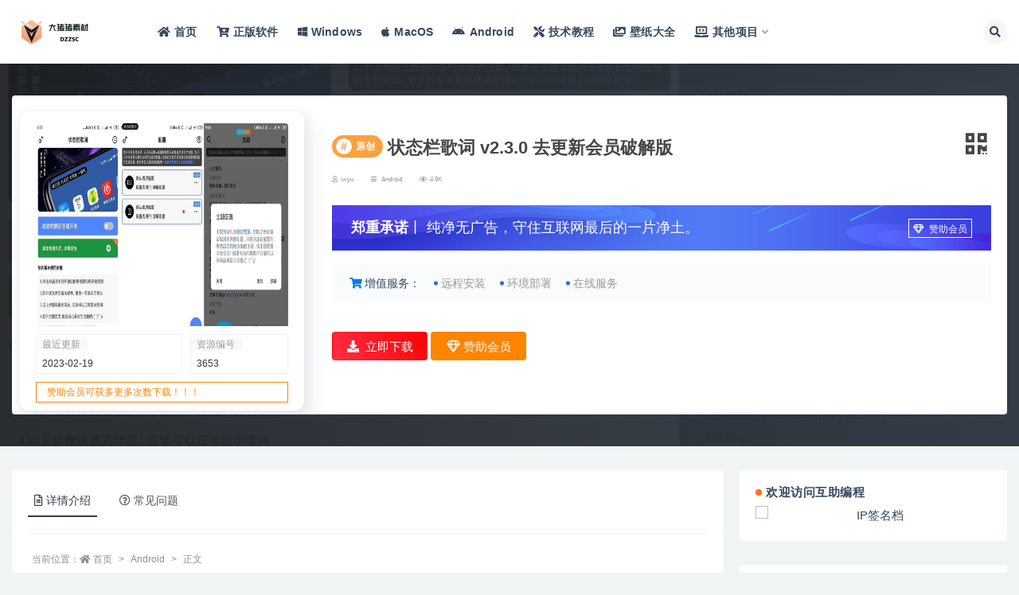

--- FILE ---
content_type: text/html; charset=UTF-8
request_url: https://www.huzbc.com/3653.html
body_size: 15934
content:
<!doctype html>
<html lang="zh-CN">
<head>
	<meta http-equiv="Content-Type" content="text/html; charset=UTF-8">
	<meta name="viewport" content="width=device-width, initial-scale=1, minimum-scale=1, maximum-scale=1">
	<link rel="profile" href="https://gmpg.org/xfn/11">
	<meta name='robots' content='max-image-preview:large, index, follow' />
<title>状态栏歌词 v2.3.0 去更新会员破解版-互助编程网-软件资源及各类工具分享</title>
<meta name="description" content="状态栏歌词是一款歌词显示软件，这款软件能够将歌词放置在状态栏之上，还可以自定义歌词的颜色，背景，样式，国内几大音乐软件基本上都完全的支持。 更新日志 2021.11.06 v1.6.3 1、新增自动调" />
<link href="https://www.huzbc.com/wp-content/uploads/2023/08/1693136227-3cf379a3608b8fd.png" rel="icon">
<style id='global-styles-inline-css'>
body{--wp--preset--color--black: #000000;--wp--preset--color--cyan-bluish-gray: #abb8c3;--wp--preset--color--white: #ffffff;--wp--preset--color--pale-pink: #f78da7;--wp--preset--color--vivid-red: #cf2e2e;--wp--preset--color--luminous-vivid-orange: #ff6900;--wp--preset--color--luminous-vivid-amber: #fcb900;--wp--preset--color--light-green-cyan: #7bdcb5;--wp--preset--color--vivid-green-cyan: #00d084;--wp--preset--color--pale-cyan-blue: #8ed1fc;--wp--preset--color--vivid-cyan-blue: #0693e3;--wp--preset--color--vivid-purple: #9b51e0;--wp--preset--gradient--vivid-cyan-blue-to-vivid-purple: linear-gradient(135deg,rgba(6,147,227,1) 0%,rgb(155,81,224) 100%);--wp--preset--gradient--light-green-cyan-to-vivid-green-cyan: linear-gradient(135deg,rgb(122,220,180) 0%,rgb(0,208,130) 100%);--wp--preset--gradient--luminous-vivid-amber-to-luminous-vivid-orange: linear-gradient(135deg,rgba(252,185,0,1) 0%,rgba(255,105,0,1) 100%);--wp--preset--gradient--luminous-vivid-orange-to-vivid-red: linear-gradient(135deg,rgba(255,105,0,1) 0%,rgb(207,46,46) 100%);--wp--preset--gradient--very-light-gray-to-cyan-bluish-gray: linear-gradient(135deg,rgb(238,238,238) 0%,rgb(169,184,195) 100%);--wp--preset--gradient--cool-to-warm-spectrum: linear-gradient(135deg,rgb(74,234,220) 0%,rgb(151,120,209) 20%,rgb(207,42,186) 40%,rgb(238,44,130) 60%,rgb(251,105,98) 80%,rgb(254,248,76) 100%);--wp--preset--gradient--blush-light-purple: linear-gradient(135deg,rgb(255,206,236) 0%,rgb(152,150,240) 100%);--wp--preset--gradient--blush-bordeaux: linear-gradient(135deg,rgb(254,205,165) 0%,rgb(254,45,45) 50%,rgb(107,0,62) 100%);--wp--preset--gradient--luminous-dusk: linear-gradient(135deg,rgb(255,203,112) 0%,rgb(199,81,192) 50%,rgb(65,88,208) 100%);--wp--preset--gradient--pale-ocean: linear-gradient(135deg,rgb(255,245,203) 0%,rgb(182,227,212) 50%,rgb(51,167,181) 100%);--wp--preset--gradient--electric-grass: linear-gradient(135deg,rgb(202,248,128) 0%,rgb(113,206,126) 100%);--wp--preset--gradient--midnight: linear-gradient(135deg,rgb(2,3,129) 0%,rgb(40,116,252) 100%);--wp--preset--duotone--dark-grayscale: url('#wp-duotone-dark-grayscale');--wp--preset--duotone--grayscale: url('#wp-duotone-grayscale');--wp--preset--duotone--purple-yellow: url('#wp-duotone-purple-yellow');--wp--preset--duotone--blue-red: url('#wp-duotone-blue-red');--wp--preset--duotone--midnight: url('#wp-duotone-midnight');--wp--preset--duotone--magenta-yellow: url('#wp-duotone-magenta-yellow');--wp--preset--duotone--purple-green: url('#wp-duotone-purple-green');--wp--preset--duotone--blue-orange: url('#wp-duotone-blue-orange');--wp--preset--font-size--small: 13px;--wp--preset--font-size--medium: 20px;--wp--preset--font-size--large: 36px;--wp--preset--font-size--x-large: 42px;}.has-black-color{color: var(--wp--preset--color--black) !important;}.has-cyan-bluish-gray-color{color: var(--wp--preset--color--cyan-bluish-gray) !important;}.has-white-color{color: var(--wp--preset--color--white) !important;}.has-pale-pink-color{color: var(--wp--preset--color--pale-pink) !important;}.has-vivid-red-color{color: var(--wp--preset--color--vivid-red) !important;}.has-luminous-vivid-orange-color{color: var(--wp--preset--color--luminous-vivid-orange) !important;}.has-luminous-vivid-amber-color{color: var(--wp--preset--color--luminous-vivid-amber) !important;}.has-light-green-cyan-color{color: var(--wp--preset--color--light-green-cyan) !important;}.has-vivid-green-cyan-color{color: var(--wp--preset--color--vivid-green-cyan) !important;}.has-pale-cyan-blue-color{color: var(--wp--preset--color--pale-cyan-blue) !important;}.has-vivid-cyan-blue-color{color: var(--wp--preset--color--vivid-cyan-blue) !important;}.has-vivid-purple-color{color: var(--wp--preset--color--vivid-purple) !important;}.has-black-background-color{background-color: var(--wp--preset--color--black) !important;}.has-cyan-bluish-gray-background-color{background-color: var(--wp--preset--color--cyan-bluish-gray) !important;}.has-white-background-color{background-color: var(--wp--preset--color--white) !important;}.has-pale-pink-background-color{background-color: var(--wp--preset--color--pale-pink) !important;}.has-vivid-red-background-color{background-color: var(--wp--preset--color--vivid-red) !important;}.has-luminous-vivid-orange-background-color{background-color: var(--wp--preset--color--luminous-vivid-orange) !important;}.has-luminous-vivid-amber-background-color{background-color: var(--wp--preset--color--luminous-vivid-amber) !important;}.has-light-green-cyan-background-color{background-color: var(--wp--preset--color--light-green-cyan) !important;}.has-vivid-green-cyan-background-color{background-color: var(--wp--preset--color--vivid-green-cyan) !important;}.has-pale-cyan-blue-background-color{background-color: var(--wp--preset--color--pale-cyan-blue) !important;}.has-vivid-cyan-blue-background-color{background-color: var(--wp--preset--color--vivid-cyan-blue) !important;}.has-vivid-purple-background-color{background-color: var(--wp--preset--color--vivid-purple) !important;}.has-black-border-color{border-color: var(--wp--preset--color--black) !important;}.has-cyan-bluish-gray-border-color{border-color: var(--wp--preset--color--cyan-bluish-gray) !important;}.has-white-border-color{border-color: var(--wp--preset--color--white) !important;}.has-pale-pink-border-color{border-color: var(--wp--preset--color--pale-pink) !important;}.has-vivid-red-border-color{border-color: var(--wp--preset--color--vivid-red) !important;}.has-luminous-vivid-orange-border-color{border-color: var(--wp--preset--color--luminous-vivid-orange) !important;}.has-luminous-vivid-amber-border-color{border-color: var(--wp--preset--color--luminous-vivid-amber) !important;}.has-light-green-cyan-border-color{border-color: var(--wp--preset--color--light-green-cyan) !important;}.has-vivid-green-cyan-border-color{border-color: var(--wp--preset--color--vivid-green-cyan) !important;}.has-pale-cyan-blue-border-color{border-color: var(--wp--preset--color--pale-cyan-blue) !important;}.has-vivid-cyan-blue-border-color{border-color: var(--wp--preset--color--vivid-cyan-blue) !important;}.has-vivid-purple-border-color{border-color: var(--wp--preset--color--vivid-purple) !important;}.has-vivid-cyan-blue-to-vivid-purple-gradient-background{background: var(--wp--preset--gradient--vivid-cyan-blue-to-vivid-purple) !important;}.has-light-green-cyan-to-vivid-green-cyan-gradient-background{background: var(--wp--preset--gradient--light-green-cyan-to-vivid-green-cyan) !important;}.has-luminous-vivid-amber-to-luminous-vivid-orange-gradient-background{background: var(--wp--preset--gradient--luminous-vivid-amber-to-luminous-vivid-orange) !important;}.has-luminous-vivid-orange-to-vivid-red-gradient-background{background: var(--wp--preset--gradient--luminous-vivid-orange-to-vivid-red) !important;}.has-very-light-gray-to-cyan-bluish-gray-gradient-background{background: var(--wp--preset--gradient--very-light-gray-to-cyan-bluish-gray) !important;}.has-cool-to-warm-spectrum-gradient-background{background: var(--wp--preset--gradient--cool-to-warm-spectrum) !important;}.has-blush-light-purple-gradient-background{background: var(--wp--preset--gradient--blush-light-purple) !important;}.has-blush-bordeaux-gradient-background{background: var(--wp--preset--gradient--blush-bordeaux) !important;}.has-luminous-dusk-gradient-background{background: var(--wp--preset--gradient--luminous-dusk) !important;}.has-pale-ocean-gradient-background{background: var(--wp--preset--gradient--pale-ocean) !important;}.has-electric-grass-gradient-background{background: var(--wp--preset--gradient--electric-grass) !important;}.has-midnight-gradient-background{background: var(--wp--preset--gradient--midnight) !important;}.has-small-font-size{font-size: var(--wp--preset--font-size--small) !important;}.has-medium-font-size{font-size: var(--wp--preset--font-size--medium) !important;}.has-large-font-size{font-size: var(--wp--preset--font-size--large) !important;}.has-x-large-font-size{font-size: var(--wp--preset--font-size--x-large) !important;}
</style>
<link rel='stylesheet' id='super_logo-css'  href='https://www.huzbc.com/wp-content/themes/van/assets/css/beautify/logo.css' media='all' />
<link rel='stylesheet' id='lightgallery-css'  href='https://www.huzbc.com/wp-content/themes/van/lib/lightgallery/lightgallery.min.css?van_ver=4.5' media='all' />
<link rel='stylesheet' id='bootstrap-css'  href='https://www.huzbc.com/wp-content/themes/ripro-v2/assets/bootstrap/css/bootstrap.min.css' media='all' />
<link rel='stylesheet' id='plugins-css'  href='https://www.huzbc.com/wp-content/themes/ripro-v2/assets/css/plugins.css' media='all' />
<link rel='stylesheet' id='app-css'  href='https://www.huzbc.com/wp-content/themes/ripro-v2/assets/css/app.css' media='all' />
<link rel='stylesheet' id='dark-css'  href='https://www.huzbc.com/wp-content/themes/ripro-v2/assets/css/dark.css' media='all' />
<link rel='stylesheet' id='van_home-css'  href='https://www.huzbc.com/wp-content/themes/van/assets/css/van_home.css?van_ver=4.5' media='all' />
<link rel='stylesheet' id='van_widget-css'  href='https://www.huzbc.com/wp-content/themes/van/assets/css/van_widget.css?van_ver=4.5' media='all' />
<link rel='stylesheet' id='csf-fa5-css'  href='https://www.huzbc.com/wp-content/themes/ripro-v2/assets/font-awesome/css/all.min.css' media='all' />
<link rel='stylesheet' id='csf-fa5-v4-shims-css'  href='https://www.huzbc.com/wp-content/themes/ripro-v2/assets/font-awesome/css/v4-shims.min.css' media='all' />
<script src='https://www.huzbc.com/wp-content/themes/ripro-v2/assets/js/jquery.min.js' id='jquery-js'></script>
<link rel="canonical" href="https://www.huzbc.com/3653.html" />

</head>
<body class="post-template-default single single-post postid-3653 single-format-standard wide-screen navbar-sticky with-hero hero-wide hero-shop pagination-infinite_button no-off-canvas sidebar-right">
<svg xmlns="http://www.w3.org/2000/svg" viewBox="0 0 0 0" width="0" height="0" focusable="false" role="none" style="visibility: hidden; position: absolute; left: -9999px; overflow: hidden;" ><defs><filter id="wp-duotone-dark-grayscale"><feColorMatrix color-interpolation-filters="sRGB" type="matrix" values=" .299 .587 .114 0 0 .299 .587 .114 0 0 .299 .587 .114 0 0 .299 .587 .114 0 0 " /><feComponentTransfer color-interpolation-filters="sRGB" ><feFuncR type="table" tableValues="0 0.49803921568627" /><feFuncG type="table" tableValues="0 0.49803921568627" /><feFuncB type="table" tableValues="0 0.49803921568627" /><feFuncA type="table" tableValues="1 1" /></feComponentTransfer><feComposite in2="SourceGraphic" operator="in" /></filter></defs></svg><svg xmlns="http://www.w3.org/2000/svg" viewBox="0 0 0 0" width="0" height="0" focusable="false" role="none" style="visibility: hidden; position: absolute; left: -9999px; overflow: hidden;" ><defs><filter id="wp-duotone-grayscale"><feColorMatrix color-interpolation-filters="sRGB" type="matrix" values=" .299 .587 .114 0 0 .299 .587 .114 0 0 .299 .587 .114 0 0 .299 .587 .114 0 0 " /><feComponentTransfer color-interpolation-filters="sRGB" ><feFuncR type="table" tableValues="0 1" /><feFuncG type="table" tableValues="0 1" /><feFuncB type="table" tableValues="0 1" /><feFuncA type="table" tableValues="1 1" /></feComponentTransfer><feComposite in2="SourceGraphic" operator="in" /></filter></defs></svg><svg xmlns="http://www.w3.org/2000/svg" viewBox="0 0 0 0" width="0" height="0" focusable="false" role="none" style="visibility: hidden; position: absolute; left: -9999px; overflow: hidden;" ><defs><filter id="wp-duotone-purple-yellow"><feColorMatrix color-interpolation-filters="sRGB" type="matrix" values=" .299 .587 .114 0 0 .299 .587 .114 0 0 .299 .587 .114 0 0 .299 .587 .114 0 0 " /><feComponentTransfer color-interpolation-filters="sRGB" ><feFuncR type="table" tableValues="0.54901960784314 0.98823529411765" /><feFuncG type="table" tableValues="0 1" /><feFuncB type="table" tableValues="0.71764705882353 0.25490196078431" /><feFuncA type="table" tableValues="1 1" /></feComponentTransfer><feComposite in2="SourceGraphic" operator="in" /></filter></defs></svg><svg xmlns="http://www.w3.org/2000/svg" viewBox="0 0 0 0" width="0" height="0" focusable="false" role="none" style="visibility: hidden; position: absolute; left: -9999px; overflow: hidden;" ><defs><filter id="wp-duotone-blue-red"><feColorMatrix color-interpolation-filters="sRGB" type="matrix" values=" .299 .587 .114 0 0 .299 .587 .114 0 0 .299 .587 .114 0 0 .299 .587 .114 0 0 " /><feComponentTransfer color-interpolation-filters="sRGB" ><feFuncR type="table" tableValues="0 1" /><feFuncG type="table" tableValues="0 0.27843137254902" /><feFuncB type="table" tableValues="0.5921568627451 0.27843137254902" /><feFuncA type="table" tableValues="1 1" /></feComponentTransfer><feComposite in2="SourceGraphic" operator="in" /></filter></defs></svg><svg xmlns="http://www.w3.org/2000/svg" viewBox="0 0 0 0" width="0" height="0" focusable="false" role="none" style="visibility: hidden; position: absolute; left: -9999px; overflow: hidden;" ><defs><filter id="wp-duotone-midnight"><feColorMatrix color-interpolation-filters="sRGB" type="matrix" values=" .299 .587 .114 0 0 .299 .587 .114 0 0 .299 .587 .114 0 0 .299 .587 .114 0 0 " /><feComponentTransfer color-interpolation-filters="sRGB" ><feFuncR type="table" tableValues="0 0" /><feFuncG type="table" tableValues="0 0.64705882352941" /><feFuncB type="table" tableValues="0 1" /><feFuncA type="table" tableValues="1 1" /></feComponentTransfer><feComposite in2="SourceGraphic" operator="in" /></filter></defs></svg><svg xmlns="http://www.w3.org/2000/svg" viewBox="0 0 0 0" width="0" height="0" focusable="false" role="none" style="visibility: hidden; position: absolute; left: -9999px; overflow: hidden;" ><defs><filter id="wp-duotone-magenta-yellow"><feColorMatrix color-interpolation-filters="sRGB" type="matrix" values=" .299 .587 .114 0 0 .299 .587 .114 0 0 .299 .587 .114 0 0 .299 .587 .114 0 0 " /><feComponentTransfer color-interpolation-filters="sRGB" ><feFuncR type="table" tableValues="0.78039215686275 1" /><feFuncG type="table" tableValues="0 0.94901960784314" /><feFuncB type="table" tableValues="0.35294117647059 0.47058823529412" /><feFuncA type="table" tableValues="1 1" /></feComponentTransfer><feComposite in2="SourceGraphic" operator="in" /></filter></defs></svg><svg xmlns="http://www.w3.org/2000/svg" viewBox="0 0 0 0" width="0" height="0" focusable="false" role="none" style="visibility: hidden; position: absolute; left: -9999px; overflow: hidden;" ><defs><filter id="wp-duotone-purple-green"><feColorMatrix color-interpolation-filters="sRGB" type="matrix" values=" .299 .587 .114 0 0 .299 .587 .114 0 0 .299 .587 .114 0 0 .299 .587 .114 0 0 " /><feComponentTransfer color-interpolation-filters="sRGB" ><feFuncR type="table" tableValues="0.65098039215686 0.40392156862745" /><feFuncG type="table" tableValues="0 1" /><feFuncB type="table" tableValues="0.44705882352941 0.4" /><feFuncA type="table" tableValues="1 1" /></feComponentTransfer><feComposite in2="SourceGraphic" operator="in" /></filter></defs></svg><svg xmlns="http://www.w3.org/2000/svg" viewBox="0 0 0 0" width="0" height="0" focusable="false" role="none" style="visibility: hidden; position: absolute; left: -9999px; overflow: hidden;" ><defs><filter id="wp-duotone-blue-orange"><feColorMatrix color-interpolation-filters="sRGB" type="matrix" values=" .299 .587 .114 0 0 .299 .587 .114 0 0 .299 .587 .114 0 0 .299 .587 .114 0 0 " /><feComponentTransfer color-interpolation-filters="sRGB" ><feFuncR type="table" tableValues="0.098039215686275 1" /><feFuncG type="table" tableValues="0 0.66274509803922" /><feFuncB type="table" tableValues="0.84705882352941 0.41960784313725" /><feFuncA type="table" tableValues="1 1" /></feComponentTransfer><feComposite in2="SourceGraphic" operator="in" /></filter></defs></svg><div id="app" class="site">
	
<header class="site-header">
    <div class="container">
	    <div class="navbar">
			  <div class="logo-wrapper">
          <a href="https://www.huzbc.com/">
        <img class="logo regular" src="https://www.huzbc.com/wp-content/uploads/2023/08/1693136322-832f1b6c98b8073.png" alt="互助编程网">
      </a>
    
  </div> 			
			<div class="sep"></div>
			
			<nav class="main-menu d-none d-lg-block">
			<ul id="menu-%e7%88%b1%e8%b5%84%e6%ba%90" class="nav-list u-plain-list"><li class="menu-item menu-item-type-custom menu-item-object-custom menu-item-home"><a href="https://www.huzbc.com/"><i class="fas fa-home"></i>首页</a></li>
<li class="menu-item menu-item-type-custom menu-item-object-custom"><a href="https://www.aiviy.com?pid=581"><i class="fas fa-cart-plus"></i>正版软件</a></li>
<li class="menu-item menu-item-type-taxonomy menu-item-object-category"><a href="https://www.huzbc.com/windows"><i class="fab fa-windows"></i>Windows</a></li>
<li class="menu-item menu-item-type-taxonomy menu-item-object-category"><a href="https://www.huzbc.com/macos"><i class="fab fa-apple"></i>MacOS</a></li>
<li class="menu-item menu-item-type-taxonomy menu-item-object-category current-post-ancestor current-menu-parent current-post-parent"><a href="https://www.huzbc.com/android"><i class="fab fa-android"></i>Android</a></li>
<li class="menu-item menu-item-type-taxonomy menu-item-object-category"><a href="https://www.huzbc.com/jiaocheng"><i class="fas fa-tools"></i>技术教程</a></li>
<li class="menu-item menu-item-type-custom menu-item-object-custom"><a href="https://www.iwyu.com/bizhi/"><i class="fas fa-images"></i>壁纸大全</a></li>
<li class="menu-item menu-item-type-custom menu-item-object-custom menu-item-has-children"><a href="/"><i class="fas fa-laptop-code"></i>其他项目</a>
<ul class="sub-menu">
	<li class="menu-item menu-item-type-custom menu-item-object-custom"><a href="https://api.iwyu.com/"><i class="fas fa-cloud"></i>爱资源API</a></li>
	<li class="menu-item menu-item-type-custom menu-item-object-custom"><a target="_blank" href="https://my.iwyu.com/"><i class="fas fa-lock"></i>蜜语星球</a></li>
	<li class="menu-item menu-item-type-custom menu-item-object-custom"><a href="https://www.xintool.com/">新工具网</a></li>
</ul>
</li>
</ul>			</nav>
			
			<div class="actions">
												<span class="btn btn-sm search-open navbar-button ml-2" rel="nofollow noopener noreferrer" data-action="omnisearch-open" data-target="#omnisearch" title="搜索"><i class="fas fa-search"></i></span>
				
				
				                
				<!-- user navbar dropdown  -->
		        				<!-- user navbar dropdown -->

                
		        <div class="burger"></div>

		        
		    </div>
		    
	    </div>
    </div>
</header>

<div class="header-gap"></div>


<div class="hero lazyload visible" data-bg="https://www.huzbc.com/wp-content/uploads/2022/09/1664252750-f4a26b3963e02db.jpg">
<div class="container">
    <section class="article-box">
        <div class="content-box">
            <hgroup class="article-info">
                <div class="thumb">
                    <div class="course-img">
                        <img class="iop" src="https://www.huzbc.com/wp-content/uploads/2022/09/1664252750-f4a26b3963e02db.jpg">
                    </div>

                    <!--编号模块-->
                    <div class="main_info_top_b">
                        <div class="main_info_top_item">
                            <span class="item_titles">最近更新</span>
                            <span class="item_content1">2023-02-19</span>
                        </div>
                        <div class="main_info_top_item2">
                            <span class="item_titles">资源编号</span>
                            <span class="item_content2">3653</span>
                        </div>
                    </div>
                    <!--编号模块-->

                    <!--资源模块-->
                    <div class="risktips report" style="cursor:pointer;">
                        <i class="iconfont icon-sound"></i><span>赞助会员可获多更多次数下载！！！</span>
                    </div>

                </div>
                <div class="meta">
                    <div class="bannerMid">

                        <!--标题模块-->
                        <div class="midTitle">
                            <button class="btn-downnewqr" data-toggle="tooltip" data-html="true" data-placement="top" title="" data-original-title="<span class=&quot;reward-qrcode&quot;><span> <img src=&quot;https://www.huzbc.com/wp-content/themes/ripro-v2/inc/qrcode.php?data=https://www.huzbc.com/3653.html&quot;> 手机扫码访问 </span></span>"><i class="fa fa-qrcode"></i></button>
                            <h1 title="状态栏歌词 v2.3.0 去更新会员破解版">
                                <div class="yfx-single-tese">
                                    <div class="yfx-tese-remen"><span class="i">#</span>原创</div>
                                </div> 状态栏歌词 v2.3.0 去更新会员破解版                            </h1>
                        </div>
                        <!--标题模块-->

                        <!--信息模块-->
        <div  class="yfx-text-small yfx-text-muted yfx-flex yfx-text-truncate yfx-overflow-auto yfxshop-mall-sc">
            <div class="avatar yfx-flex yfx-flex-middle yfx-margin-medium-right-yfxshop">
                <span class="yfx-display-block"><i class="fa fa-user-o mr-1"></i>iwyu</span>
        </div>
            
            <span class="yfx-display-inline-block yfx-margin-medium-right-yfxshop yfx-flex yfx-flex-middle"><i class="fa fa-reorder mr-1"></i>
            <a href="https://www.huzbc.com/android">Android</a></span>
            
            <span class="yfx-display-inline-block yfx-margin-medium-right-yfxshop yfx-flex yfx-flex-middle"><i class="fa fa-eye mr-1"></i>4.9K</span>
            <span class="yfx-display-inline-block yfx-margin-medium-right yfx-flex yfx-flex-middle"></span>

                        </div>
                        <!--信息模块-->

                        <!--简介模块-->
                                                <div class="main_info_price">
                                                        <div class="main_info_price_r" style="background: url(https://www.huzbc.com/wp-content/themes/van/assets/images/down_bg.png);background-size: 100% 100%;">
                                                            <b>郑重承诺</b>丨
                                纯净无广告，守住互联网最后的一片净土。<div class="collection  add_collect" data-id="AFQPYY">
                                    <span><a href="https://www.huzbc.com/user/vip" target="_blank"><i class="fa fa-diamond"></i> 赞助会员 </a> </span>
                                </div>
                            </div>
                        </div>
                                                <!--简介模块-->

                        <!--增值服务-->
                                    <div class="main_info_tb">
                <div class="main_info_tb_items">
                    <i class="fa fa-shopping-cart"></i>增值服务：
                </div>
                                <div class="main_info_tb_item">
                    <a href="https://www.huzbc.com/kefu"><span class="left_title">远程安装</span></a>
                </div>
                                <div class="main_info_tb_item">
                    <a href="https://www.huzbc.com/kefu"><span class="left_title">环境部署</span></a>
                </div>
                                <div class="main_info_tb_item">
                    <a href="https://www.huzbc.com/kefu"><span class="left_title">在线服务</span></a>
                </div>
                            </div>
                                    <!--增值服务-->
  <!--其他信息-->
                                                <!--其他信息-->
                        <!--价格模块-->
                        
                            <!--价格模块-->

                            <!--下载模块-->
                                            <a class="makeFunc login-btn" href="https://www.huzbc.com/user" target="_blank"><i class="fas fa-download mr-1"></i> 立即下载 </a>
                                                            <a class="needSay add_collect" href="https://www.huzbc.com/user/vip" target="_blank">
                                <i class="fa fa-diamond"></i> 赞助会员 </a> 
                            <!--下载模块-->
                                                    </div>
             
                    </div>
                </div>
            </hgroup>
        </div>
    </section>
</div>
</div>	<main id="main" role="main" class="site-content">
<div class="container">
	<div class="row">
		<div class="content-column col-lg-9">
			<div class="content-area">
				


<div class="single-download-nav">
  <ul class="nav nav-pills" id="pills-tab" role="tablist">

    <li class="nav-item" role="presentation">
      <a class="nav-link active" id="pills-details-tab" data-toggle="pill" href="#pills-details" role="tab" aria-controls="pills-details" aria-selected="true"><i class="far fa-file-alt mr-1"></i>详情介绍</a>
    </li>

    
        <li class="nav-item" role="presentation">
      <a class="nav-link" id="pills-faq-tab" data-toggle="pill" href="#pills-faq" role="tab" aria-controls="pills-faq" aria-selected="false"><i class="far fa-question-circle mr-1"></i>常见问题</a>
    </li>
        
  </ul>
</div>

<div class="tab-content" id="pills-tabContent">

  <div class="tab-pane fade show active" id="pills-details" role="tabpanel" aria-labelledby="pills-details-tab">
    <article id="post-3653" class="article-content post-3653 post type-post status-publish format-standard has-post-thumbnail hentry category-android">
      <div class="container">
                <div class="article-crumb"><ol class="breadcrumb">当前位置：<li class="home"><i class="fa fa-home"></i> <a href="https://www.huzbc.com">首页</a></li><li><a href="https://www.huzbc.com/android">Android</a></li><li class="active">正文</li></ol></div>
        
        
              
        <div class="entry-wrapper">
                    <div class="entry-content u-text-format u-clearfix">
            <p>状态栏歌词是一款歌词显示软件，这款软件能够将歌词放置在状态栏之上，还可以自定义歌词的颜色，背景，样式，国内几大音乐软件基本上都完全的支持。</p>
<p><img class="alignnone size-full wp-image-2790"   src="https://img.iwyu.com/2022/09/1664252750-f4a26b3963e02db.jpg" title="状态栏歌词 v2.3.0 去更新会员破解版插图" alt="状态栏歌词 v2.3.0 去更新会员破解版插图" /></p>
<h1>更新日志</h1>
<p>2021.11.06 v1.6.3<br />
1、新增自动调整大小歌词显示模式<br />
2、新增主题配置、播放历史备份和还原功能<br />
3、重构动画逻辑，现已支持字间距、渐变色<br />
4、优化并提高状态栏歌词服务的稳定性<br />
5、修复其他已知问题</p>
<div class="alert alert-danger show small" role="alert"> <strong>主题授权提示：</strong>请在后台主题设置-主题授权-激活主题的正版授权，授权购买：<a class="" href="https://ritheme.com/" target="_blank">RiTheme官网</a></div><div class="pt-0 d-none d-block d-xl-none d-lg-none"><aside id="header-widget-shop-down" class="widget-area"><p></p></aside></div><div class="post-note alert alert-warning mt-2" role="alert"><small><strong>声明：</strong>本站提供的一切软件、源码、教程和内容信息仅限用于学习和研究目的；不得将上述内容用于商业或者非法用途，否则，一切后果请用户自负。本站信息来自网络收集整理，版权争议与本站无关。如果您喜欢该程序和内容，请支持正版，得到更好的正版服务。我们非常重视版权问题，如有侵权请邮件与我们联系处理。敬请谅解！<br><strong>邮箱：</strong>justasdf@foxmail.com </small></div>
<div class="entry-share">
	<div class="row">
		<div class="col d-none d-lg-block">
            
                            <a class="share-author" href="https://www.huzbc.com/author/阔洛">
                    <img alt='' data-src='//thirdqq.qlogo.cn/g?b=oidb&#038;k=ziagj6BsS9oQcRzNAsaDDJA&#038;kti=ZB6rCgAAAAE&#038;s=100&#038;t=1665935518' class='lazyload avatar avatar-50 photo' height='50' width='50' />iwyu<span class="badge badge-danger-lighten" ">永久赞助</span>                </a>
            			
		</div>
		<div class="col-auto mb-3 mb-lg-0">

            
			<button class="go-star-btn btn btn-sm btn-white" data-id="3653"><i class="far fa-star"></i> 收藏</button>            
			            
            <button class="go-copy btn btn-sm btn-white" data-toggle="tooltip" data-placement="top" title="点击复制链接" data-clipboard-text="https://www.huzbc.com/3653.html"><i class="fas fa-link"></i> 链接</button>
		</div>
	</div>
</div>
          </div>
                  </div>
      </div>
    </article>
  </div>

  
    <div class="tab-pane fade" id="pills-faq" role="tabpanel" aria-labelledby="pills-faq-tab">

    <div class="accordion" id="accordionhelp">
          <div class="card">
        <div class="card-header" id="heading-0">
          <h2 class="mb-0">
            <button class="btn btn-sm btn-block text-left collapsed" type="button" data-toggle="collapse" data-target="#collapse-0" aria-expanded="false" aria-controls="collapse-0">
              资源能否直接商用？<span class="fa fa-plus"></span><span class="fa fa-minus"></span>
            </button>

          </h2>
        </div>
        <div id="collapse-0" class="collapse" aria-labelledby="heading-0" data-parent="#accordionhelp">
          <div class="card-body bg-primary text-white">
            本站提供的一切软件、源码、教程和内容信息仅限用于学习和研究目的；不得将上述内容用于商业或者非法用途，否则，一切后果请用户自负。本站信息来自网络收集整理，版权争议与本站无关。如果您喜欢该程序和内容，请支持正版，得到更好的正版服务。我们非常重视版权问题，如有侵权请邮件与我们联系处理。敬请谅解！<br>邮箱：justasdf@foxmail.com           </div>
        </div>
      </div>
          <div class="card">
        <div class="card-header" id="heading-1">
          <h2 class="mb-0">
            <button class="btn btn-sm btn-block text-left collapsed" type="button" data-toggle="collapse" data-target="#collapse-1" aria-expanded="false" aria-controls="collapse-1">
              提示下载完但解压或打开不了？<span class="fa fa-plus"></span><span class="fa fa-minus"></span>
            </button>

          </h2>
        </div>
        <div id="collapse-1" class="collapse" aria-labelledby="heading-1" data-parent="#accordionhelp">
          <div class="card-body bg-primary text-white">
            最常见的情况是下载不完整: 可对比下载完压缩包的与网盘上的容量，若小于网盘提示的容量则是这个原因。这是浏览器下载的bug，建议用百度网盘软件或迅雷下载。 若排除这种情况，可在对应资源底部留言，或联络我们。          </div>
        </div>
      </div>
          <div class="card">
        <div class="card-header" id="heading-2">
          <h2 class="mb-0">
            <button class="btn btn-sm btn-block text-left collapsed" type="button" data-toggle="collapse" data-target="#collapse-2" aria-expanded="false" aria-controls="collapse-2">
              找不到素材资源介绍文章里的示例图片？<span class="fa fa-plus"></span><span class="fa fa-minus"></span>
            </button>

          </h2>
        </div>
        <div id="collapse-2" class="collapse" aria-labelledby="heading-2" data-parent="#accordionhelp">
          <div class="card-body bg-primary text-white">
            对于会员专享、整站源码、程序插件、网站模板、网页模版等类型的素材，文章内用于介绍的图片通常并不包含在对应可供下载素材包内。这些相关商业图片需另外购买，且本站不负责(也没有办法)找到出处。 同样地一些字体文件也是这种情况，但部分素材会在素材包内有一份字体下载链接清单。          </div>
        </div>
      </div>
        </div>
  </div>
  

</div>


    <div class="related-posts">
        <h3 class="u-border-title">相关文章</h3>
        <div class="row">
                      <div class="col-lg-6 col-12">
              <article id="post-3801" class="post post-list post-3801 type-post status-publish format-standard hentry category-android tag-179 tag-114 tag-241 tag-76 tag-41 tag-166">
                  <div class="entry-media"><div class="placeholder" style="padding-bottom: 66.666666666667%"><a target="_blank" href="https://www.huzbc.com/3801.html" title="Android 全民小说 v7.24.27 去广告VIP会员破解版" rel="nofollow noopener noreferrer"><img class="lazyload" data-src="https://www.iwyu.com/wp-content/uploads/2023/03/1680013348-8ca16f87ddffcff.jpg" src="https://www.huzbc.com/wp-content/themes/ripro-v2/assets/img/thumb-ing.gif" alt="Android 全民小说 v7.24.27 去广告VIP会员破解版" /></a></div></div>                  <div class="entry-wrapper">
                    <header class="entry-header"><h2 class="entry-title"><a target="_blank" href="https://www.huzbc.com/3801.html" title="Android 全民小说 v7.24.27 去广告VIP会员破解版" rel="bookmark">Android 全民小说 v7.24.27 去广告VIP会员破解版</a></h2></header>
                                        <div class="entry-footer">          <div class="entry-meta">
            
                          <span class="meta-category">
                <a href="https://www.huzbc.com/android" rel="category">Android</a>
              </span>
                          <span class="meta-date">
                  <time datetime="2023-03-28T22:24:00+08:00">
                    <i class="fa fa-clock-o"></i>
                    2023-03-28                  </time>
              </span>
                            <span class="meta-views"><i class="fa fa-eye"></i> 57.6K</span>
            <span class="meta-shhop-icon"><i class="fas fa-coins"></i> 免费</span>

          </div>
        </div>
                                    </div>
            </article>
          </div>
                      <div class="col-lg-6 col-12">
              <article id="post-3786" class="post post-list post-3786 type-post status-publish format-standard has-post-thumbnail hentry category-android tag-82 tag-163 tag-144">
                  <div class="entry-media"><div class="placeholder" style="padding-bottom: 66.666666666667%"><a target="_blank" href="https://www.huzbc.com/3786.html" title="通知滤盒 v3.1.1 解锁高级版 通知管理" rel="nofollow noopener noreferrer"><img class="lazyload" data-src="https://www.huzbc.com/wp-content/uploads/2022/05/1651892465-e49896b7408c68e.jpg" src="https://www.huzbc.com/wp-content/themes/ripro-v2/assets/img/thumb-ing.gif" alt="通知滤盒 v3.1.1 解锁高级版 通知管理" /></a></div></div>                  <div class="entry-wrapper">
                    <header class="entry-header"><h2 class="entry-title"><a target="_blank" href="https://www.huzbc.com/3786.html" title="通知滤盒 v3.1.1 解锁高级版 通知管理" rel="bookmark">通知滤盒 v3.1.1 解锁高级版 通知管理</a></h2></header>
                                        <div class="entry-footer">          <div class="entry-meta">
            
                          <span class="meta-category">
                <a href="https://www.huzbc.com/android" rel="category">Android</a>
              </span>
                          <span class="meta-date">
                  <time datetime="2023-03-19T18:16:03+08:00">
                    <i class="fa fa-clock-o"></i>
                    2023-03-19                  </time>
              </span>
                            <span class="meta-views"><i class="fa fa-eye"></i> 23.8K</span>
            <span class="meta-shhop-icon"><i class="fas fa-coins"></i> 免费</span>

          </div>
        </div>
                                    </div>
            </article>
          </div>
                      <div class="col-lg-6 col-12">
              <article id="post-3784" class="post post-list post-3784 type-post status-publish format-standard has-post-thumbnail hentry category-android">
                  <div class="entry-media"><div class="placeholder" style="padding-bottom: 66.666666666667%"><a target="_blank" href="https://www.huzbc.com/3784.html" title="七猫免费小说 v7.17.20 去广告解锁VIP会员版" rel="nofollow noopener noreferrer"><img class="lazyload" data-src="https://www.huzbc.com/wp-content/uploads/2022/02/1645063490-1cb774d2f199416.jpg" src="https://www.huzbc.com/wp-content/themes/ripro-v2/assets/img/thumb-ing.gif" alt="七猫免费小说 v7.17.20 去广告解锁VIP会员版" /></a></div></div>                  <div class="entry-wrapper">
                    <header class="entry-header"><h2 class="entry-title"><a target="_blank" href="https://www.huzbc.com/3784.html" title="七猫免费小说 v7.17.20 去广告解锁VIP会员版" rel="bookmark">七猫免费小说 v7.17.20 去广告解锁VIP会员版</a></h2></header>
                                        <div class="entry-footer">          <div class="entry-meta">
            
                          <span class="meta-category">
                <a href="https://www.huzbc.com/android" rel="category">Android</a>
              </span>
                          <span class="meta-date">
                  <time datetime="2023-03-19T18:15:37+08:00">
                    <i class="fa fa-clock-o"></i>
                    2023-03-19                  </time>
              </span>
                            <span class="meta-views"><i class="fa fa-eye"></i> 35.5K</span>
            <span class="meta-shhop-icon"><i class="fas fa-coins"></i> 免费</span>

          </div>
        </div>
                                    </div>
            </article>
          </div>
                      <div class="col-lg-6 col-12">
              <article id="post-3782" class="post post-list post-3782 type-post status-publish format-standard has-post-thumbnail hentry category-android tag-gif tag-22 tag-166">
                  <div class="entry-media"><div class="placeholder" style="padding-bottom: 66.666666666667%"><a target="_blank" href="https://www.huzbc.com/3782.html" title="GIF助手 v3.8.6 GIF图片编辑器破解版" rel="nofollow noopener noreferrer"><img class="lazyload" data-src="https://www.huzbc.com/wp-content/uploads/2022/03/1647142761-34b549af211f270.jpg" src="https://www.huzbc.com/wp-content/themes/ripro-v2/assets/img/thumb-ing.gif" alt="GIF助手 v3.8.6 GIF图片编辑器破解版" /></a></div></div>                  <div class="entry-wrapper">
                    <header class="entry-header"><h2 class="entry-title"><a target="_blank" href="https://www.huzbc.com/3782.html" title="GIF助手 v3.8.6 GIF图片编辑器破解版" rel="bookmark">GIF助手 v3.8.6 GIF图片编辑器破解版</a></h2></header>
                                        <div class="entry-footer">          <div class="entry-meta">
            
                          <span class="meta-category">
                <a href="https://www.huzbc.com/android" rel="category">Android</a>
              </span>
                          <span class="meta-date">
                  <time datetime="2023-03-19T18:15:14+08:00">
                    <i class="fa fa-clock-o"></i>
                    2023-03-19                  </time>
              </span>
                            <span class="meta-views"><i class="fa fa-eye"></i> 11.1K</span>
            <span class="meta-shhop-icon"><i class="fas fa-coins"></i> 免费</span>

          </div>
        </div>
                                    </div>
            </article>
          </div>
                      <div class="col-lg-6 col-12">
              <article id="post-3780" class="post post-list post-3780 type-post status-publish format-standard has-post-thumbnail hentry category-android tag-47 tag-82 tag-216 tag-211 tag-228 tag-202 tag-213 tag-163 tag-144">
                  <div class="entry-media"><div class="placeholder" style="padding-bottom: 66.666666666667%"><a target="_blank" href="https://www.huzbc.com/3780.html" title="清浊app(安卓垃圾清理工具)v1.9.7清浊高级版" rel="nofollow noopener noreferrer"><img class="lazyload" data-src="https://www.huzbc.com/wp-content/uploads/2022/03/1648001766-62cad532c93ebdd.png" src="https://www.huzbc.com/wp-content/themes/ripro-v2/assets/img/thumb-ing.gif" alt="清浊app(安卓垃圾清理工具)v1.9.7清浊高级版" /></a></div></div>                  <div class="entry-wrapper">
                    <header class="entry-header"><h2 class="entry-title"><a target="_blank" href="https://www.huzbc.com/3780.html" title="清浊app(安卓垃圾清理工具)v1.9.7清浊高级版" rel="bookmark">清浊app(安卓垃圾清理工具)v1.9.7清浊高级版</a></h2></header>
                                        <div class="entry-footer">          <div class="entry-meta">
            
                          <span class="meta-category">
                <a href="https://www.huzbc.com/android" rel="category">Android</a>
              </span>
                          <span class="meta-date">
                  <time datetime="2023-03-19T18:14:41+08:00">
                    <i class="fa fa-clock-o"></i>
                    2023-03-19                  </time>
              </span>
                            <span class="meta-views"><i class="fa fa-eye"></i> 20.0K</span>
            <span class="meta-shhop-icon"><i class="fas fa-coins"></i> 免费</span>

          </div>
        </div>
                                    </div>
            </article>
          </div>
                      <div class="col-lg-6 col-12">
              <article id="post-3777" class="post post-list post-3777 type-post status-publish format-standard has-post-thumbnail hentry category-android tag-50 tag-214 tag-200 tag-126 tag-205 tag-213 tag-163 tag-144">
                  <div class="entry-media"><div class="placeholder" style="padding-bottom: 66.666666666667%"><a target="_blank" href="https://www.huzbc.com/3777.html" title="悬浮菜单 v7.4.1 去更新解锁高级会员版" rel="nofollow noopener noreferrer"><img class="lazyload" data-src="https://www.huzbc.com/wp-content/uploads/2023/03/1679220851-bcc1fe30f842357.jpg" src="https://www.huzbc.com/wp-content/themes/ripro-v2/assets/img/thumb-ing.gif" alt="悬浮菜单 v7.4.1 去更新解锁高级会员版" /></a></div></div>                  <div class="entry-wrapper">
                    <header class="entry-header"><h2 class="entry-title"><a target="_blank" href="https://www.huzbc.com/3777.html" title="悬浮菜单 v7.4.1 去更新解锁高级会员版" rel="bookmark">悬浮菜单 v7.4.1 去更新解锁高级会员版</a></h2></header>
                                        <div class="entry-footer">          <div class="entry-meta">
            
                          <span class="meta-category">
                <a href="https://www.huzbc.com/android" rel="category">Android</a>
              </span>
                          <span class="meta-date">
                  <time datetime="2023-03-19T18:14:09+08:00">
                    <i class="fa fa-clock-o"></i>
                    2023-03-19                  </time>
              </span>
                            <span class="meta-views"><i class="fa fa-eye"></i> 20.4K</span>
            <span class="meta-shhop-icon"><i class="fas fa-coins"></i> 免费</span>

          </div>
        </div>
                                    </div>
            </article>
          </div>
                  </div>
    </div>

			</div>
		</div>
					<div class="sidebar-column col-lg-3">
				<aside id="secondary" class="widget-area">
	<div id="custom_html-4" class="widget_text widget widget_custom_html"><h5 class="widget-title">欢迎访问互助编程</h5><div class="textwidget custom-html-widget"><img style="text-align: center; width:100%;" src="https://api.dzzsc.com/API/iptianqi/" alt="IP签名档"></div></div><div id="tag_cloud-2" class="widget widget_tag_cloud"><h5 class="widget-title">标签</h5><div class="tagcloud"><a href="https://www.huzbc.com/tag/28" class="tag-cloud-link tag-link-28 tag-link-position-1" style="display: inline-block; *display: inline; *zoom: 1; color: #fff; padding: 1px 2px; margin: 0 2px 2px 0; background-color: #F96; border-radius: 2px; -webkit-transition: background-color .4s linear; -moz-transition: background-color .4s linear; transition: background-color .4s linear;">PDF</a>
<a href="https://www.huzbc.com/tag/178" class="tag-cloud-link tag-link-178 tag-link-position-2" style="display: inline-block; *display: inline; *zoom: 1; color: #fff; padding: 1px 2px; margin: 0 2px 2px 0; background-color: #C9C; border-radius: 2px; -webkit-transition: background-color .4s linear; -moz-transition: background-color .4s linear; transition: background-color .4s linear;">ROOT</a>
<a href="https://www.huzbc.com/tag/180" class="tag-cloud-link tag-link-180 tag-link-position-3" style="display: inline-block; *display: inline; *zoom: 1; color: #fff; padding: 1px 2px; margin: 0 2px 2px 0; background-color: #C9C; border-radius: 2px; -webkit-transition: background-color .4s linear; -moz-transition: background-color .4s linear; transition: background-color .4s linear;">Windows</a>
<a href="https://www.huzbc.com/tag/13" class="tag-cloud-link tag-link-13 tag-link-position-4" style="display: inline-block; *display: inline; *zoom: 1; color: #fff; padding: 1px 2px; margin: 0 2px 2px 0; background-color: #C9C; border-radius: 2px; -webkit-transition: background-color .4s linear; -moz-transition: background-color .4s linear; transition: background-color .4s linear;">Windows 10</a>
<a href="https://www.huzbc.com/tag/66" class="tag-cloud-link tag-link-66 tag-link-position-5" style="display: inline-block; *display: inline; *zoom: 1; color: #fff; padding: 1px 2px; margin: 0 2px 2px 0; background-color: #6C9; border-radius: 2px; -webkit-transition: background-color .4s linear; -moz-transition: background-color .4s linear; transition: background-color .4s linear;">专业版</a>
<a href="https://www.huzbc.com/tag/115" class="tag-cloud-link tag-link-115 tag-link-position-6" style="display: inline-block; *display: inline; *zoom: 1; color: #fff; padding: 1px 2px; margin: 0 2px 2px 0; background-color: #E6CC6E; border-radius: 2px; -webkit-transition: background-color .4s linear; -moz-transition: background-color .4s linear; transition: background-color .4s linear;">中文版</a>
<a href="https://www.huzbc.com/tag/73" class="tag-cloud-link tag-link-73 tag-link-position-7" style="display: inline-block; *display: inline; *zoom: 1; color: #fff; padding: 1px 2px; margin: 0 2px 2px 0; background-color: #37A7FF; border-radius: 2px; -webkit-transition: background-color .4s linear; -moz-transition: background-color .4s linear; transition: background-color .4s linear;">便携版</a>
<a href="https://www.huzbc.com/tag/179" class="tag-cloud-link tag-link-179 tag-link-position-8" style="display: inline-block; *display: inline; *zoom: 1; color: #fff; padding: 1px 2px; margin: 0 2px 2px 0; background-color: #B0D686; border-radius: 2px; -webkit-transition: background-color .4s linear; -moz-transition: background-color .4s linear; transition: background-color .4s linear;">免费</a>
<a href="https://www.huzbc.com/tag/214" class="tag-cloud-link tag-link-214 tag-link-position-9" style="display: inline-block; *display: inline; *zoom: 1; color: #fff; padding: 1px 2px; margin: 0 2px 2px 0; background-color: #F99; border-radius: 2px; -webkit-transition: background-color .4s linear; -moz-transition: background-color .4s linear; transition: background-color .4s linear;">切换</a>
<a href="https://www.huzbc.com/tag/22" class="tag-cloud-link tag-link-22 tag-link-position-10" style="display: inline-block; *display: inline; *zoom: 1; color: #fff; padding: 1px 2px; margin: 0 2px 2px 0; background-color: #F96; border-radius: 2px; -webkit-transition: background-color .4s linear; -moz-transition: background-color .4s linear; transition: background-color .4s linear;">制作</a>
<a href="https://www.huzbc.com/tag/219" class="tag-cloud-link tag-link-219 tag-link-position-11" style="display: inline-block; *display: inline; *zoom: 1; color: #fff; padding: 1px 2px; margin: 0 2px 2px 0; background-color: #C9C; border-radius: 2px; -webkit-transition: background-color .4s linear; -moz-transition: background-color .4s linear; transition: background-color .4s linear;">动画</a>
<a href="https://www.huzbc.com/tag/76" class="tag-cloud-link tag-link-76 tag-link-position-12" style="display: inline-block; *display: inline; *zoom: 1; color: #fff; padding: 1px 2px; margin: 0 2px 2px 0; background-color: #C9C; border-radius: 2px; -webkit-transition: background-color .4s linear; -moz-transition: background-color .4s linear; transition: background-color .4s linear;">去广告</a>
<a href="https://www.huzbc.com/tag/174" class="tag-cloud-link tag-link-174 tag-link-position-13" style="display: inline-block; *display: inline; *zoom: 1; color: #fff; padding: 1px 2px; margin: 0 2px 2px 0; background-color: #B0D686; border-radius: 2px; -webkit-transition: background-color .4s linear; -moz-transition: background-color .4s linear; transition: background-color .4s linear;">去广告版</a>
<a href="https://www.huzbc.com/tag/200" class="tag-cloud-link tag-link-200 tag-link-position-14" style="display: inline-block; *display: inline; *zoom: 1; color: #fff; padding: 1px 2px; margin: 0 2px 2px 0; background-color: #37A7FF; border-radius: 2px; -webkit-transition: background-color .4s linear; -moz-transition: background-color .4s linear; transition: background-color .4s linear;">去更新</a>
<a href="https://www.huzbc.com/tag/212" class="tag-cloud-link tag-link-212 tag-link-position-15" style="display: inline-block; *display: inline; *zoom: 1; color: #fff; padding: 1px 2px; margin: 0 2px 2px 0; background-color: #F99; border-radius: 2px; -webkit-transition: background-color .4s linear; -moz-transition: background-color .4s linear; transition: background-color .4s linear;">命令</a>
<a href="https://www.huzbc.com/tag/229" class="tag-cloud-link tag-link-229 tag-link-position-16" style="display: inline-block; *display: inline; *zoom: 1; color: #fff; padding: 1px 2px; margin: 0 2px 2px 0; background-color: #F96; border-radius: 2px; -webkit-transition: background-color .4s linear; -moz-transition: background-color .4s linear; transition: background-color .4s linear;">图标</a>
<a href="https://www.huzbc.com/tag/21" class="tag-cloud-link tag-link-21 tag-link-position-17" style="display: inline-block; *display: inline; *zoom: 1; color: #fff; padding: 1px 2px; margin: 0 2px 2px 0; background-color: #E6CC6E; border-radius: 2px; -webkit-transition: background-color .4s linear; -moz-transition: background-color .4s linear; transition: background-color .4s linear;">字幕</a>
<a href="https://www.huzbc.com/tag/41" class="tag-cloud-link tag-link-41 tag-link-position-18" style="display: inline-block; *display: inline; *zoom: 1; color: #fff; padding: 1px 2px; margin: 0 2px 2px 0; background-color: #6CC; border-radius: 2px; -webkit-transition: background-color .4s linear; -moz-transition: background-color .4s linear; transition: background-color .4s linear;">小说</a>
<a href="https://www.huzbc.com/tag/82" class="tag-cloud-link tag-link-82 tag-link-position-19" style="display: inline-block; *display: inline; *zoom: 1; color: #fff; padding: 1px 2px; margin: 0 2px 2px 0; background-color: #C9C; border-radius: 2px; -webkit-transition: background-color .4s linear; -moz-transition: background-color .4s linear; transition: background-color .4s linear;">工具</a>
<a href="https://www.huzbc.com/tag/169" class="tag-cloud-link tag-link-169 tag-link-position-20" style="display: inline-block; *display: inline; *zoom: 1; color: #fff; padding: 1px 2px; margin: 0 2px 2px 0; background-color: #F99; border-radius: 2px; -webkit-transition: background-color .4s linear; -moz-transition: background-color .4s linear; transition: background-color .4s linear;">广告版</a>
<a href="https://www.huzbc.com/tag/126" class="tag-cloud-link tag-link-126 tag-link-position-21" style="display: inline-block; *display: inline; *zoom: 1; color: #fff; padding: 1px 2px; margin: 0 2px 2px 0; background-color: #C9C; border-radius: 2px; -webkit-transition: background-color .4s linear; -moz-transition: background-color .4s linear; transition: background-color .4s linear;">微信</a>
<a href="https://www.huzbc.com/tag/86" class="tag-cloud-link tag-link-86 tag-link-position-22" style="display: inline-block; *display: inline; *zoom: 1; color: #fff; padding: 1px 2px; margin: 0 2px 2px 0; background-color: #6CC; border-radius: 2px; -webkit-transition: background-color .4s linear; -moz-transition: background-color .4s linear; transition: background-color .4s linear;">微软</a>
<a href="https://www.huzbc.com/tag/216" class="tag-cloud-link tag-link-216 tag-link-position-23" style="display: inline-block; *display: inline; *zoom: 1; color: #fff; padding: 1px 2px; margin: 0 2px 2px 0; background-color: #B0D686; border-radius: 2px; -webkit-transition: background-color .4s linear; -moz-transition: background-color .4s linear; transition: background-color .4s linear;">提示</a>
<a href="https://www.huzbc.com/tag/217" class="tag-cloud-link tag-link-217 tag-link-position-24" style="display: inline-block; *display: inline; *zoom: 1; color: #fff; padding: 1px 2px; margin: 0 2px 2px 0; background-color: #E6CC6E; border-radius: 2px; -webkit-transition: background-color .4s linear; -moz-transition: background-color .4s linear; transition: background-color .4s linear;">效果</a>
<a href="https://www.huzbc.com/tag/211" class="tag-cloud-link tag-link-211 tag-link-position-25" style="display: inline-block; *display: inline; *zoom: 1; color: #fff; padding: 1px 2px; margin: 0 2px 2px 0; background-color: #F99; border-radius: 2px; -webkit-transition: background-color .4s linear; -moz-transition: background-color .4s linear; transition: background-color .4s linear;">文件</a>
<a href="https://www.huzbc.com/tag/218" class="tag-cloud-link tag-link-218 tag-link-position-26" style="display: inline-block; *display: inline; *zoom: 1; color: #fff; padding: 1px 2px; margin: 0 2px 2px 0; background-color: #6CC; border-radius: 2px; -webkit-transition: background-color .4s linear; -moz-transition: background-color .4s linear; transition: background-color .4s linear;">文字</a>
<a href="https://www.huzbc.com/tag/175" class="tag-cloud-link tag-link-175 tag-link-position-27" style="display: inline-block; *display: inline; *zoom: 1; color: #fff; padding: 1px 2px; margin: 0 2px 2px 0; background-color: #B0D686; border-radius: 2px; -webkit-transition: background-color .4s linear; -moz-transition: background-color .4s linear; transition: background-color .4s linear;">无广告</a>
<a href="https://www.huzbc.com/tag/228" class="tag-cloud-link tag-link-228 tag-link-position-28" style="display: inline-block; *display: inline; *zoom: 1; color: #fff; padding: 1px 2px; margin: 0 2px 2px 0; background-color: #6C9; border-radius: 2px; -webkit-transition: background-color .4s linear; -moz-transition: background-color .4s linear; transition: background-color .4s linear;">服务</a>
<a href="https://www.huzbc.com/tag/230" class="tag-cloud-link tag-link-230 tag-link-position-29" style="display: inline-block; *display: inline; *zoom: 1; color: #fff; padding: 1px 2px; margin: 0 2px 2px 0; background-color: #6C9; border-radius: 2px; -webkit-transition: background-color .4s linear; -moz-transition: background-color .4s linear; transition: background-color .4s linear;">桌面</a>
<a href="https://www.huzbc.com/tag/53" class="tag-cloud-link tag-link-53 tag-link-position-30" style="display: inline-block; *display: inline; *zoom: 1; color: #fff; padding: 1px 2px; margin: 0 2px 2px 0; background-color: #37A7FF; border-radius: 2px; -webkit-transition: background-color .4s linear; -moz-transition: background-color .4s linear; transition: background-color .4s linear;">激活</a>
<a href="https://www.huzbc.com/tag/194" class="tag-cloud-link tag-link-194 tag-link-position-31" style="display: inline-block; *display: inline; *zoom: 1; color: #fff; padding: 1px 2px; margin: 0 2px 2px 0; background-color: #E6CC6E; border-radius: 2px; -webkit-transition: background-color .4s linear; -moz-transition: background-color .4s linear; transition: background-color .4s linear;">短视频</a>
<a href="https://www.huzbc.com/tag/166" class="tag-cloud-link tag-link-166 tag-link-position-32" style="display: inline-block; *display: inline; *zoom: 1; color: #fff; padding: 1px 2px; margin: 0 2px 2px 0; background-color: #6C9; border-radius: 2px; -webkit-transition: background-color .4s linear; -moz-transition: background-color .4s linear; transition: background-color .4s linear;">破解版</a>
<a href="https://www.huzbc.com/tag/104" class="tag-cloud-link tag-link-104 tag-link-position-33" style="display: inline-block; *display: inline; *zoom: 1; color: #fff; padding: 1px 2px; margin: 0 2px 2px 0; background-color: #37A7FF; border-radius: 2px; -webkit-transition: background-color .4s linear; -moz-transition: background-color .4s linear; transition: background-color .4s linear;">硬盘</a>
<a href="https://www.huzbc.com/tag/61" class="tag-cloud-link tag-link-61 tag-link-position-34" style="display: inline-block; *display: inline; *zoom: 1; color: #fff; padding: 1px 2px; margin: 0 2px 2px 0; background-color: #B0D686; border-radius: 2px; -webkit-transition: background-color .4s linear; -moz-transition: background-color .4s linear; transition: background-color .4s linear;">精简版</a>
<a href="https://www.huzbc.com/tag/205" class="tag-cloud-link tag-link-205 tag-link-position-35" style="display: inline-block; *display: inline; *zoom: 1; color: #fff; padding: 1px 2px; margin: 0 2px 2px 0; background-color: #C9C; border-radius: 2px; -webkit-transition: background-color .4s linear; -moz-transition: background-color .4s linear; transition: background-color .4s linear;">系统</a>
<a href="https://www.huzbc.com/tag/91" class="tag-cloud-link tag-link-91 tag-link-position-36" style="display: inline-block; *display: inline; *zoom: 1; color: #fff; padding: 1px 2px; margin: 0 2px 2px 0; background-color: #6CC; border-radius: 2px; -webkit-transition: background-color .4s linear; -moz-transition: background-color .4s linear; transition: background-color .4s linear;">纯净版</a>
<a href="https://www.huzbc.com/tag/44" class="tag-cloud-link tag-link-44 tag-link-position-37" style="display: inline-block; *display: inline; *zoom: 1; color: #fff; padding: 1px 2px; margin: 0 2px 2px 0; background-color: #37A7FF; border-radius: 2px; -webkit-transition: background-color .4s linear; -moz-transition: background-color .4s linear; transition: background-color .4s linear;">绿色</a>
<a href="https://www.huzbc.com/tag/38" class="tag-cloud-link tag-link-38 tag-link-position-38" style="display: inline-block; *display: inline; *zoom: 1; color: #fff; padding: 1px 2px; margin: 0 2px 2px 0; background-color: #37A7FF; border-radius: 2px; -webkit-transition: background-color .4s linear; -moz-transition: background-color .4s linear; transition: background-color .4s linear;">绿色版</a>
<a href="https://www.huzbc.com/tag/195" class="tag-cloud-link tag-link-195 tag-link-position-39" style="display: inline-block; *display: inline; *zoom: 1; color: #fff; padding: 1px 2px; margin: 0 2px 2px 0; background-color: #F96; border-radius: 2px; -webkit-transition: background-color .4s linear; -moz-transition: background-color .4s linear; transition: background-color .4s linear;">解锁VIP</a>
<a href="https://www.huzbc.com/tag/202" class="tag-cloud-link tag-link-202 tag-link-position-40" style="display: inline-block; *display: inline; *zoom: 1; color: #fff; padding: 1px 2px; margin: 0 2px 2px 0; background-color: #B0D686; border-radius: 2px; -webkit-transition: background-color .4s linear; -moz-transition: background-color .4s linear; transition: background-color .4s linear;">运行</a>
<a href="https://www.huzbc.com/tag/213" class="tag-cloud-link tag-link-213 tag-link-position-41" style="display: inline-block; *display: inline; *zoom: 1; color: #fff; padding: 1px 2px; margin: 0 2px 2px 0; background-color: #E6CC6E; border-radius: 2px; -webkit-transition: background-color .4s linear; -moz-transition: background-color .4s linear; transition: background-color .4s linear;">问题</a>
<a href="https://www.huzbc.com/tag/96" class="tag-cloud-link tag-link-96 tag-link-position-42" style="display: inline-block; *display: inline; *zoom: 1; color: #fff; padding: 1px 2px; margin: 0 2px 2px 0; background-color: #B0D686; border-radius: 2px; -webkit-transition: background-color .4s linear; -moz-transition: background-color .4s linear; transition: background-color .4s linear;">音乐</a>
<a href="https://www.huzbc.com/tag/140" class="tag-cloud-link tag-link-140 tag-link-position-43" style="display: inline-block; *display: inline; *zoom: 1; color: #fff; padding: 1px 2px; margin: 0 2px 2px 0; background-color: #37A7FF; border-radius: 2px; -webkit-transition: background-color .4s linear; -moz-transition: background-color .4s linear; transition: background-color .4s linear;">驱动</a>
<a href="https://www.huzbc.com/tag/163" class="tag-cloud-link tag-link-163 tag-link-position-44" style="display: inline-block; *display: inline; *zoom: 1; color: #fff; padding: 1px 2px; margin: 0 2px 2px 0; background-color: #F99; border-radius: 2px; -webkit-transition: background-color .4s linear; -moz-transition: background-color .4s linear; transition: background-color .4s linear;">高级</a>
<a href="https://www.huzbc.com/tag/144" class="tag-cloud-link tag-link-144 tag-link-position-45" style="display: inline-block; *display: inline; *zoom: 1; color: #fff; padding: 1px 2px; margin: 0 2px 2px 0; background-color: #6C9; border-radius: 2px; -webkit-transition: background-color .4s linear; -moz-transition: background-color .4s linear; transition: background-color .4s linear;">高级版</a></div>
</div><div id="ripro_v2_widget_post_item-2" class="widget ripro_v2-widget-post"><h5 class="widget-title">随机推荐</h5>        <div class="list"> 
                                <article id="post-2842" class="post post-list post-2842 type-post status-publish format-standard has-post-thumbnail hentry category-windows tag-windows tag-179 tag-76 tag-211 tag-228 tag-222 tag-194 tag-205 tag-91 tag-44 tag-38 tag-42 tag-202">
                      <div class="entry-media"><div class="placeholder" style="padding-bottom: 66.666666666667%"><a target="_blank" href="https://www.huzbc.com/2842.html" title="腾讯视频PC版_11.55.2018_去广告绿色纯净版" rel="nofollow noopener noreferrer"><img class="lazyload" data-src="https://www.huzbc.com/wp-content/uploads/2022/02/1644724820-9f1cb466b83cd6d.jpg" src="https://www.huzbc.com/wp-content/themes/ripro-v2/assets/img/thumb-ing.gif" alt="腾讯视频PC版_11.55.2018_去广告绿色纯净版" /></a></div></div>                      <div class="entry-wrapper">
                        <header class="entry-header">
                          <h2 class="entry-title"><a target="_blank" href="https://www.huzbc.com/2842.html" title="腾讯视频PC版_11.55.2018_去广告绿色纯净版" rel="bookmark">腾讯视频PC版_11.55.2018_去广告绿色纯净版</a></h2>                        </header>
                        <div class="entry-footer">          <div class="entry-meta">
            
                          <span class="meta-date">
                  <time datetime="2022-10-05T13:42:54+08:00">
                    <i class="fa fa-clock-o"></i>
                    2022-10-05                  </time>
              </span>
            <span class="meta-shhop-icon"><i class="fas fa-coins"></i> 免费</span>

          </div>
        </div>
                    </div>
                </article>
                                <article id="post-599" class="post post-list post-599 type-post status-publish format-standard has-post-thumbnail hentry category-android tag-xposed tag-179 tag-126 tag-69">
                      <div class="entry-media"><div class="placeholder" style="padding-bottom: 66.666666666667%"><a target="_blank" href="https://www.huzbc.com/599.html" title="Xposed模块#微x模块WeXposed v2.29 版本" rel="nofollow noopener noreferrer"><img class="lazyload" data-src="https://www.huzbc.com/wp-content/uploads/2022/02/1645809861-7ab895e478b3286.jpg" src="https://www.huzbc.com/wp-content/themes/ripro-v2/assets/img/thumb-ing.gif" alt="Xposed模块#微x模块WeXposed v2.29 版本" /></a></div></div>                      <div class="entry-wrapper">
                        <header class="entry-header">
                          <h2 class="entry-title"><a target="_blank" href="https://www.huzbc.com/599.html" title="Xposed模块#微x模块WeXposed v2.29 版本" rel="bookmark">Xposed模块#微x模块WeXposed v2.29 版本</a></h2>                        </header>
                        <div class="entry-footer">          <div class="entry-meta">
            
                          <span class="meta-date">
                  <time datetime="2022-02-26T01:24:20+08:00">
                    <i class="fa fa-clock-o"></i>
                    2022-02-26                  </time>
              </span>
            <span class="meta-shhop-icon"><i class="fas fa-coins"></i> 免费</span>

          </div>
        </div>
                    </div>
                </article>
                                <article id="post-3353" class="post post-list post-3353 type-post status-publish format-standard has-post-thumbnail hentry category-android tag-50 tag-179 tag-22 tag-82 tag-211 tag-127 tag-166 tag-163 tag-144">
                      <div class="entry-media"><div class="placeholder" style="padding-bottom: 66.666666666667%"><a target="_blank" href="https://www.huzbc.com/3353.html" title="素描画图AR大师 v6.36.1-play for Android Sketchar 破解版" rel="nofollow noopener noreferrer"><img class="lazyload" data-src="https://www.huzbc.com/wp-content/uploads/2022/12/1672367906-1bb18bc40767086.png" src="https://www.huzbc.com/wp-content/themes/ripro-v2/assets/img/thumb-ing.gif" alt="素描画图AR大师 v6.36.1-play for Android Sketchar 破解版" /></a></div></div>                      <div class="entry-wrapper">
                        <header class="entry-header">
                          <h2 class="entry-title"><a target="_blank" href="https://www.huzbc.com/3353.html" title="素描画图AR大师 v6.36.1-play for Android Sketchar 破解版" rel="bookmark">素描画图AR大师 v6.36.1-play for Android Sketchar 破解版</a></h2>                        </header>
                        <div class="entry-footer">          <div class="entry-meta">
            
                          <span class="meta-date">
                  <time datetime="2022-12-30T10:38:04+08:00">
                    <i class="fa fa-clock-o"></i>
                    2022-12-30                  </time>
              </span>
            <span class="meta-shhop-icon"><i class="fas fa-coins"></i> 免费</span>

          </div>
        </div>
                    </div>
                </article>
                                <article id="post-100" class="post post-list post-100 type-post status-publish format-standard has-post-thumbnail hentry category-android tag-48">
                      <div class="entry-media"><div class="placeholder" style="padding-bottom: 66.666666666667%"><a target="_blank" href="https://www.huzbc.com/100.html" title="安卓针孔探测器v1.0.9高级版" rel="nofollow noopener noreferrer"><img class="lazyload" data-src="https://www.huzbc.com/wp-content/uploads/2022/01/1641868855-d7439964e620265.jpg" src="https://www.huzbc.com/wp-content/themes/ripro-v2/assets/img/thumb-ing.gif" alt="安卓针孔探测器v1.0.9高级版" /></a></div></div>                      <div class="entry-wrapper">
                        <header class="entry-header">
                          <h2 class="entry-title"><a target="_blank" href="https://www.huzbc.com/100.html" title="安卓针孔探测器v1.0.9高级版" rel="bookmark">安卓针孔探测器v1.0.9高级版</a></h2>                        </header>
                        <div class="entry-footer">          <div class="entry-meta">
            
                          <span class="meta-date">
                  <time datetime="2022-01-11T10:40:54+08:00">
                    <i class="fa fa-clock-o"></i>
                    2022-01-11                  </time>
              </span>
            <span class="meta-shhop-icon"><i class="fas fa-coins"></i> 免费</span>

          </div>
        </div>
                    </div>
                </article>
                                <article id="post-1727" class="post post-list post-1727 type-post status-publish format-standard has-post-thumbnail hentry category-windows tag-windows tag-66 tag-115 tag-22 tag-82 tag-86 tag-211 tag-205">
                      <div class="entry-media"><div class="placeholder" style="padding-bottom: 66.666666666667%"><a target="_blank" href="https://www.huzbc.com/1727.html" title="Windows 11 v21H2 Build 22000.708 RTM" rel="nofollow noopener noreferrer"><img class="lazyload" data-src="https://www.huzbc.com/wp-content/uploads/2022/01/1643340456-bcbf25748693c0d.jpg" src="https://www.huzbc.com/wp-content/themes/ripro-v2/assets/img/thumb-ing.gif" alt="Windows 11 v21H2 Build 22000.708 RTM" /></a></div></div>                      <div class="entry-wrapper">
                        <header class="entry-header">
                          <h2 class="entry-title"><a target="_blank" href="https://www.huzbc.com/1727.html" title="Windows 11 v21H2 Build 22000.708 RTM" rel="bookmark">Windows 11 v21H2 Build 22000.708 RTM</a></h2>                        </header>
                        <div class="entry-footer">          <div class="entry-meta">
            
                          <span class="meta-date">
                  <time datetime="2022-05-27T12:06:41+08:00">
                    <i class="fa fa-clock-o"></i>
                    2022-05-27                  </time>
              </span>
            <span class="meta-shhop-icon"><i class="fas fa-coins"></i> 免费</span>

          </div>
        </div>
                    </div>
                </article>
                                <article id="post-3136" class="post post-list post-3136 type-post status-publish format-standard has-post-thumbnail hentry category-android">
                      <div class="entry-media"><div class="placeholder" style="padding-bottom: 66.666666666667%"><a target="_blank" href="https://www.huzbc.com/3136.html" title="iReader v10.1.2 for Android 掌阅 国际版" rel="nofollow noopener noreferrer"><img class="lazyload" data-src="https://www.huzbc.com/wp-content/uploads/2022/11/1669178679-46d260a0be75c38.webp" src="https://www.huzbc.com/wp-content/themes/ripro-v2/assets/img/thumb-ing.gif" alt="iReader v10.1.2 for Android 掌阅 国际版" /></a></div></div>                      <div class="entry-wrapper">
                        <header class="entry-header">
                          <h2 class="entry-title"><a target="_blank" href="https://www.huzbc.com/3136.html" title="iReader v10.1.2 for Android 掌阅 国际版" rel="bookmark">iReader v10.1.2 for Android 掌阅 国际版</a></h2>                        </header>
                        <div class="entry-footer">          <div class="entry-meta">
            
                          <span class="meta-date">
                  <time datetime="2022-11-23T12:44:38+08:00">
                    <i class="fa fa-clock-o"></i>
                    2022-11-23                  </time>
              </span>
            <span class="meta-shhop-icon"><i class="fas fa-coins"></i> 免费</span>

          </div>
        </div>
                    </div>
                </article>
                      </div>
        </div></aside><!-- #secondary -->
			</div>
			</div>
</div>
	</main><!-- #main -->
	
	<footer class="site-footer">
				<div class="footer-copyright d-flex text-center">
			<div class="container">
			    <p class="m-0 small">Copyright © 2022 <script> document.write(' - ' + (new Date()).getFullYear()) </script><a href="/">互助编程网</a> - All rights reserved<span class="sep"> | </span><a href="https://beian.miit.gov.cn" target="_blank" rel="noreferrer nofollow"></a><span class="sep"> | </span><a target="_blank" href="https://billing.spartanhost.net/aff.php?aff=1747"/>由spartanhost提供服务器赞助</ a>				</p>
							</div>
		</div>

	</footer><!-- #footer -->

</div><!-- #page -->

<div class="rollbar">
		<ul class="actions">
			<li>
						<a href="https://www.huzbc.com/" rel="nofollow noopener noreferrer" data-toggle="tooltip" data-html="true" data-placement="left" title="首页"><i class="fas fa-home"></i></a>
		</li>
				<li>
						<a target="_blank" href="https://billing.spartanhost.net/aff.php?aff=1747" rel="nofollow noopener noreferrer" data-toggle="tooltip" data-html="true" data-placement="left" title="云服务器推荐"><i class="far fa-hdd"></i></a>
		</li>
				<li>
						<a href="https://www.huzbc.com/kefu" rel="nofollow noopener noreferrer" data-toggle="tooltip" data-html="true" data-placement="left" title="&lt;b&gt;在线客服&lt;/b&gt; &lt;u&gt;9:00~21:00&lt;/u&gt;"><i class="fab fa-qq"></i></a>
		</li>
			</ul>
		<div class="rollbar-item back-to-top">
		<i class="fas fa-chevron-up"></i>
	</div>
</div>
<div class="m-menubar">
	</div>
<div id="omnisearch" class="omnisearch">
    <div class="container">
        <form class="omnisearch-form" method="get" action="https://www.huzbc.com/">
            <div class="form-group">
                <div class="input-group input-group-merge input-group-flush">
                    <div class="input-group-prepend">
                        <span class="input-group-text"><i class="fas fa-search"></i></span>
                    </div>

					<div class="input-group-prepend d-flex align-items-center" style=" max-width: 35%; ">
                    <select  name='cat' id='omnisearch-cat' class='selectpicker' >
	<option value=''>全部</option>
	<option class="level-0" value="7">Android</option>
	<option class="level-0" value="6">MacOS</option>
	<option class="level-0" value="5">Windows</option>
	<option class="level-0" value="237">官方公告</option>
	<option class="level-0" value="24">技术教程</option>
	<option class="level-0" value="1">未分类</option>
	<option class="level-0" value="220">正版软件</option>
</select>
				  	</div>
                    <input type="text" class="search-ajax-input form-control" name="s" value="" placeholder="输入关键词 回车搜索..." autocomplete="off">

                </div>
            </div>
        </form>
        <div class="omnisearch-suggestions">
            <div class="search-keywords">
                <a href="https://www.huzbc.com/android" class="tag-cloud-link tag-link-7 tag-link-position-1" style="display: inline-block; *display: inline; *zoom: 1; color: #fff; padding: 1px 2px; margin: 0 2px 2px 0; background-color: #6C9; border-radius: 2px; -webkit-transition: background-color .4s linear; -moz-transition: background-color .4s linear; transition: background-color .4s linear;">Android</a>
<a href="https://www.huzbc.com/tag/180" class="tag-cloud-link tag-link-180 tag-link-position-2" style="display: inline-block; *display: inline; *zoom: 1; color: #fff; padding: 1px 2px; margin: 0 2px 2px 0; background-color: #6CC; border-radius: 2px; -webkit-transition: background-color .4s linear; -moz-transition: background-color .4s linear; transition: background-color .4s linear;">Windows</a>
<a href="https://www.huzbc.com/windows" class="tag-cloud-link tag-link-5 tag-link-position-3" style="display: inline-block; *display: inline; *zoom: 1; color: #fff; padding: 1px 2px; margin: 0 2px 2px 0; background-color: #B0D686; border-radius: 2px; -webkit-transition: background-color .4s linear; -moz-transition: background-color .4s linear; transition: background-color .4s linear;">Windows</a>
<a href="https://www.huzbc.com/tag/179" class="tag-cloud-link tag-link-179 tag-link-position-4" style="display: inline-block; *display: inline; *zoom: 1; color: #fff; padding: 1px 2px; margin: 0 2px 2px 0; background-color: #6C9; border-radius: 2px; -webkit-transition: background-color .4s linear; -moz-transition: background-color .4s linear; transition: background-color .4s linear;">免费</a>
<a href="https://www.huzbc.com/tag/22" class="tag-cloud-link tag-link-22 tag-link-position-5" style="display: inline-block; *display: inline; *zoom: 1; color: #fff; padding: 1px 2px; margin: 0 2px 2px 0; background-color: #6C9; border-radius: 2px; -webkit-transition: background-color .4s linear; -moz-transition: background-color .4s linear; transition: background-color .4s linear;">制作</a>
<a href="https://www.huzbc.com/tag/76" class="tag-cloud-link tag-link-76 tag-link-position-6" style="display: inline-block; *display: inline; *zoom: 1; color: #fff; padding: 1px 2px; margin: 0 2px 2px 0; background-color: #F99; border-radius: 2px; -webkit-transition: background-color .4s linear; -moz-transition: background-color .4s linear; transition: background-color .4s linear;">去广告</a>
<a href="https://www.huzbc.com/tag/82" class="tag-cloud-link tag-link-82 tag-link-position-7" style="display: inline-block; *display: inline; *zoom: 1; color: #fff; padding: 1px 2px; margin: 0 2px 2px 0; background-color: #F96; border-radius: 2px; -webkit-transition: background-color .4s linear; -moz-transition: background-color .4s linear; transition: background-color .4s linear;">工具</a>
<a href="https://www.huzbc.com/tag/216" class="tag-cloud-link tag-link-216 tag-link-position-8" style="display: inline-block; *display: inline; *zoom: 1; color: #fff; padding: 1px 2px; margin: 0 2px 2px 0; background-color: #37A7FF; border-radius: 2px; -webkit-transition: background-color .4s linear; -moz-transition: background-color .4s linear; transition: background-color .4s linear;">提示</a>
<a href="https://www.huzbc.com/tag/211" class="tag-cloud-link tag-link-211 tag-link-position-9" style="display: inline-block; *display: inline; *zoom: 1; color: #fff; padding: 1px 2px; margin: 0 2px 2px 0; background-color: #B0D686; border-radius: 2px; -webkit-transition: background-color .4s linear; -moz-transition: background-color .4s linear; transition: background-color .4s linear;">文件</a>
<a href="https://www.huzbc.com/tag/218" class="tag-cloud-link tag-link-218 tag-link-position-10" style="display: inline-block; *display: inline; *zoom: 1; color: #fff; padding: 1px 2px; margin: 0 2px 2px 0; background-color: #B0D686; border-radius: 2px; -webkit-transition: background-color .4s linear; -moz-transition: background-color .4s linear; transition: background-color .4s linear;">文字</a>
<a href="https://www.huzbc.com/tag/228" class="tag-cloud-link tag-link-228 tag-link-position-11" style="display: inline-block; *display: inline; *zoom: 1; color: #fff; padding: 1px 2px; margin: 0 2px 2px 0; background-color: #6CC; border-radius: 2px; -webkit-transition: background-color .4s linear; -moz-transition: background-color .4s linear; transition: background-color .4s linear;">服务</a>
<a href="https://www.huzbc.com/tag/166" class="tag-cloud-link tag-link-166 tag-link-position-12" style="display: inline-block; *display: inline; *zoom: 1; color: #fff; padding: 1px 2px; margin: 0 2px 2px 0; background-color: #6C9; border-radius: 2px; -webkit-transition: background-color .4s linear; -moz-transition: background-color .4s linear; transition: background-color .4s linear;">破解版</a>
<a href="https://www.huzbc.com/tag/205" class="tag-cloud-link tag-link-205 tag-link-position-13" style="display: inline-block; *display: inline; *zoom: 1; color: #fff; padding: 1px 2px; margin: 0 2px 2px 0; background-color: #C9C; border-radius: 2px; -webkit-transition: background-color .4s linear; -moz-transition: background-color .4s linear; transition: background-color .4s linear;">系统</a>
<a href="https://www.huzbc.com/tag/44" class="tag-cloud-link tag-link-44 tag-link-position-14" style="display: inline-block; *display: inline; *zoom: 1; color: #fff; padding: 1px 2px; margin: 0 2px 2px 0; background-color: #C9C; border-radius: 2px; -webkit-transition: background-color .4s linear; -moz-transition: background-color .4s linear; transition: background-color .4s linear;">绿色</a>
<a href="https://www.huzbc.com/tag/202" class="tag-cloud-link tag-link-202 tag-link-position-15" style="display: inline-block; *display: inline; *zoom: 1; color: #fff; padding: 1px 2px; margin: 0 2px 2px 0; background-color: #B0D686; border-radius: 2px; -webkit-transition: background-color .4s linear; -moz-transition: background-color .4s linear; transition: background-color .4s linear;">运行</a>
<a href="https://www.huzbc.com/tag/213" class="tag-cloud-link tag-link-213 tag-link-position-16" style="display: inline-block; *display: inline; *zoom: 1; color: #fff; padding: 1px 2px; margin: 0 2px 2px 0; background-color: #E6CC6E; border-radius: 2px; -webkit-transition: background-color .4s linear; -moz-transition: background-color .4s linear; transition: background-color .4s linear;">问题</a>
<a href="https://www.huzbc.com/tag/96" class="tag-cloud-link tag-link-96 tag-link-position-17" style="display: inline-block; *display: inline; *zoom: 1; color: #fff; padding: 1px 2px; margin: 0 2px 2px 0; background-color: #B0D686; border-radius: 2px; -webkit-transition: background-color .4s linear; -moz-transition: background-color .4s linear; transition: background-color .4s linear;">音乐</a>
<a href="https://www.huzbc.com/tag/163" class="tag-cloud-link tag-link-163 tag-link-position-18" style="display: inline-block; *display: inline; *zoom: 1; color: #fff; padding: 1px 2px; margin: 0 2px 2px 0; background-color: #C9C; border-radius: 2px; -webkit-transition: background-color .4s linear; -moz-transition: background-color .4s linear; transition: background-color .4s linear;">高级</a>            </div>
                    </div>
    </div>
</div>
<script>
var windowTop=0;//初始话可视区域距离页面顶端的距离
$(window).scroll(function() {
    var scrolls = $(this).scrollTop();//获取当前可视区域距离页面顶端的距离
    if(scrolls>=windowTop){//当scrolls>windowTop时，表示页面在向下滑动
            $('.van_slogin').css('bottom','-110px');
            $('.van_slogin').css('opacity','0');
            
        windowTop=scrolls;
    }else{
            $('.van_slogin').css('bottom','0px');
            $('.van_slogin').css('opacity','1');
        windowTop=scrolls;
    }
});

</script><div class="waveHorizontals mobile-hide"> 
<div id="waveHorizontal1" class="waveHorizontal">
</div> <div id="waveHorizontal2" class="waveHorizontal">
</div> <div id="waveHorizontal3" class="waveHorizontal"></div></div>

<div class="dimmer"></div>

<div class="off-canvas">
  <div class="canvas-close"><i class="fas fa-times"></i></div>
  <div class="mobile-menu d-block d-xl-none d-lg-none"></div>
</div>
<link rel='stylesheet' id='down_style-css'  href='https://www.huzbc.com/wp-content/themes/van/assets/css/down.css?van_ver=4.5' media='all' />
<link rel='stylesheet' id='wave_style-css'  href='https://www.huzbc.com/wp-content/themes/van/assets/css/beautify/wave.css' media='all' />
<script src='https://www.huzbc.com/wp-content/themes/van/lib/lightgallery/lightgallery-all.min.js?van_ver=4.5' id='lightgallery-js'></script>
<script src='https://www.huzbc.com/wp-content/themes/ripro-v2/assets/js/popper.min.js' id='popper-js'></script>
<script src='https://www.huzbc.com/wp-content/themes/ripro-v2/assets/bootstrap/js/bootstrap.min.js' id='bootstrap-js'></script>
<script src='https://www.huzbc.com/wp-content/themes/ripro-v2/assets/js/plugins.js' id='plugins-js'></script>
<script id='app-js-extra'>
var riprov2 = {"home_url":"https:\/\/www.huzbc.com","admin_url":"https:\/\/www.huzbc.com\/wp-admin\/admin-ajax.php","is_qq_captcha":"0","is_single_gallery":"1","comment_list_order":"asc","infinite_load":"\u52a0\u8f7d\u66f4\u591a","infinite_loading":"\u52a0\u8f7d\u4e2d...","site_notice":{"is":"0","auto":"1","color":"#777777","html":"<div class=\"notify-content\"><h3><i class=\"fa fa-bell-o mr-2\"><\/i>\u6700\u65b0\u516c\u544a<\/h3><div>\u8d5e\u52a9\u7528\u6237\u5373\u53ef\u65e0\u9650\u5236\u4e0b\u8f7d<a target=\"_blank\" href=\"\/user\/vip\" >\u70b9\u6211\u5f00\u901a<\/a><\/div><\/div>"},"site_js_text":{"login_txt":"\u8bf7\u70b9\u51fb\u5b89\u5168\u9a8c\u8bc1","reg1_txt":"\u90ae\u7bb1\u683c\u5f0f\u9519\u8bef","reg2_txt":"\u8bf7\u70b9\u51fb\u5b89\u5168\u9a8c\u8bc1","reg3_txt":"\u7528\u6237\u540d\u5fc5\u987b\u662f\u82f1\u6587","pass_txt":"\u8bf7\u70b9\u51fb\u5b89\u5168\u9a8c\u8bc1","bind_txt":"\u8bf7\u70b9\u51fb\u9a8c\u8bc1\u6309\u94ae\u8fdb\u884c\u9a8c\u8bc1","copy_txt":" \u590d\u5236\u6210\u529f","poster_txt":"\u6d77\u62a5\u52a0\u8f7d\u5f02\u5e38","mpwx1_txt":"\u8bf7\u4f7f\u7528\u5fae\u4fe1\u626b\u7801\u767b\u5f55","mpwx2_txt":"\u5173\u6ce8\u516c\u4f17\u53f7\u5373\u53ef\u767b\u5f55<\/br>\u4e8c\u7ef4\u7801\u6709\u6548\u671f3\u5206\u949f","pay1_txt":"\u652f\u4ed8\u5b8c\u6210","pay2_txt":"\u53d6\u6d88\u652f\u4ed8","pay3_txt":"\u652f\u4ed8\u6210\u529f","capt_txt":"\u9a8c\u8bc1\u4e2d","capt1_txt":"\u9a8c\u8bc1\u901a\u8fc7","capt2_txt":"\u9a8c\u8bc1\u5931\u8d25","prompt_txt":"\u8bf7\u8f93\u5165\u56fe\u7247URL\u5730\u5740","comment_txt":"\u63d0\u4ea4\u4e2d....","comment1_txt":"\u63d0\u4ea4\u6210\u529f"},"pay_type_html":{"html":"<div class=\"pay-button-box\"><\/div>","alipay":0,"weixinpay":0,"paypal":0,"iconpay":0},"singular_id":"3653"};
</script>
<script src='https://www.huzbc.com/wp-content/themes/ripro-v2/assets/js/app.js' id='app-js'></script>
<script src='https://www.huzbc.com/wp-content/themes/ripro-v2/assets/spotlight/spotlight.bundle.js' id='spotlight-js'></script>
<script src='https://www.huzbc.com/wp-content/themes/ripro-v2/assets/jarallax/jarallax.min.js' id='jarallax-js'></script>
<script src='https://www.huzbc.com/wp-content/themes/ripro-v2/assets/jarallax/jarallax-video.min.js' id='jarallax-video-js'></script>
<script src='https://www.huzbc.com/wp-includes/js/comment-reply.min.js' id='comment-reply-js'></script>
<script src='https://www.huzbc.com/wp-includes/js/clipboard.min.js' id='clipboard-js'></script>
<link rel="stylesheet" type="text/css" rel="external nofollow" target="_blank" href="/wp-content/themes/van/assets/css/sweetalert.min.css" ><script src="https://cdn.bootcss.com/sweetalert/1.1.3/sweetalert.min.js"></script><script>document.body.oncopy = function() { swal("复制成功！", "转载请务必保留原文链接，申明来源，谢谢合作！！","success");};</script>        <link rel='stylesheet'  href="https://www.huzbc.com/wp-content/themes/van/assets/css/beautify/scrollbar.css"/>    <script type="text/javascript" src="https://www.huzbc.com/wp-content/themes/van/assets/js/beautify/text_boom.js"></script>
    <script>
    POWERMODE.colorful = true; // true 为启用礼花殊效
    POWERMODE.shake = true; // false 为禁用震惊殊效
    document.body.addEventListener('input', POWERMODE);
    </script><style>#waveHorizontal1, #waveHorizontal2, #waveHorizontal3{background-color:#2c63ff} </style><script language="Javascript">
                    document.oncontextmenu=new Function("event.returnValue=false");
                </script>      <script type='text/javascript'>
                   function imgdragstart(){return false;}
                   for(i in document.images)document.images[i].ondragstart=imgdragstart;
                </script>                <script type='text/javascript'>
                 

    				//禁用开发者工具F12
    				document.onkeydown = function () {
       				 if (window.event && window.event.keyCode == 123) {
            			event.keyCode = 0;
           			 event.returnValue = false;
            		return false;
        			}
   					 };
    				//如果用户在工具栏调起开发者工具，那么判断浏览器的可视高度和可视宽度是否有改变，如有改变则关闭本页面  
    				window.onresize = function () {
        			if (h != window.innerHeight || w != window.innerWidth) {
           			 window.close();
            		window.location = "about:blank";
        			}
    				}
                </script>                <style>
                    @media print{
                        body{display:none}
                    }
                </style>

                <script type="text/javascript">

                    document.onkeydown = function () {
                        if ((window.event && window.event.keyCode == 80) || ((event.ctrlKey))) {
                            event.keyCode = 0;
                            event.returnValue = false;
                            return false;
                        }
                    };
                </script>                <style>
                    @media print{
                        body{display:none}
                    }
                </style>

                <script type="text/javascript">

                    document.onkeydown = function () {
                        if ((window.event && window.event.keyCode == 80) || ((event.ctrlKey))) {
                            event.keyCode = 0;
                            event.returnValue = false;
                            return false;
                        }
                    };
                </script>      <script>
                    window.onkeydown = function(e) {
                        if (e.ctrlKey && e.keyCode == 83) {
                            e.preventDefault();
                            e.returnValue = false;
                            return false;
                        }
                    }
                </script>        <script type="text/javascript">

                    document.onkeydown = function () {
                        if ((window.event && window.event.keyCode == 65) || ((event.ctrlKey))) {
                            event.keyCode = 0;
                            event.returnValue = false;
                            return false;
                        }
                    };
                </script>    <script type="text/javascript">
                    document.onkeydown = function () {
                        if ((window.event && window.event.keyCode == 88) || ((event.ctrlKey) || (window.event.keycode == 123))) {
                            event.keyCode = 0;
                            event.returnValue = false;
                            return false;
                        }
                    };
                </script><!-- 自定义js代码 统计代码 -->
<script>
var _hmt = _hmt || [];
(function() {
  var hm = document.createElement("script");
  hm.src = "https://hm.baidu.com/hm.js?8ea0031362022abc1020c3158e223fb2";
  var s = document.getElementsByTagName("script")[0]; 
  s.parentNode.insertBefore(hm, s);
})();
</script>
<!-- 自定义js代码 统计代码 END -->

</body>
</html>


--- FILE ---
content_type: text/css
request_url: https://www.huzbc.com/wp-content/themes/van/assets/css/beautify/logo.css
body_size: 889
content:
/**logo扫光日间**/
.logo-wrapper:after {
    content: "";
    position: absolute;
    width: 150px;
    height: 10px;
    background-color: rgba(255,255,255,.5);
    -webkit-transform: rotate(-45deg);
    transform: rotate(-45deg);
    -webkit-animation: blink 1s ease-in 1s infinite;
    animation: blink 1s ease-in 1s infinite;
}
/**logo扫光夜间**/
.dark-open .logo-wrapper:after {
    content: "";
    position: absolute;
    width: 150px;
    height: 10px;
    background-color: rgba(41,48,66,1);
    -webkit-transform: rotate(-45deg);
    transform: rotate(-45deg);
    -webkit-animation: blink 1s ease-in 1s infinite;
    animation: blink 1s ease-in 1s infinite;
}

@-webkit-keyframes blink {
    from {left: 10px;top: 0;}
    to {left: 320px;top: 0;}
}
@-o-keyframes blink {
    from {left: 10px;top: 0;}
    to {left: 320px;top: 0;}
}
@-moz-keyframes blink {
    from {left: 10px;top: 0;}
    to {left: 320px;top: 0;}
}
@keyframes blink {
    from {left: -100px;top: 0;}
    to {left: 320px;top: 0;}
}